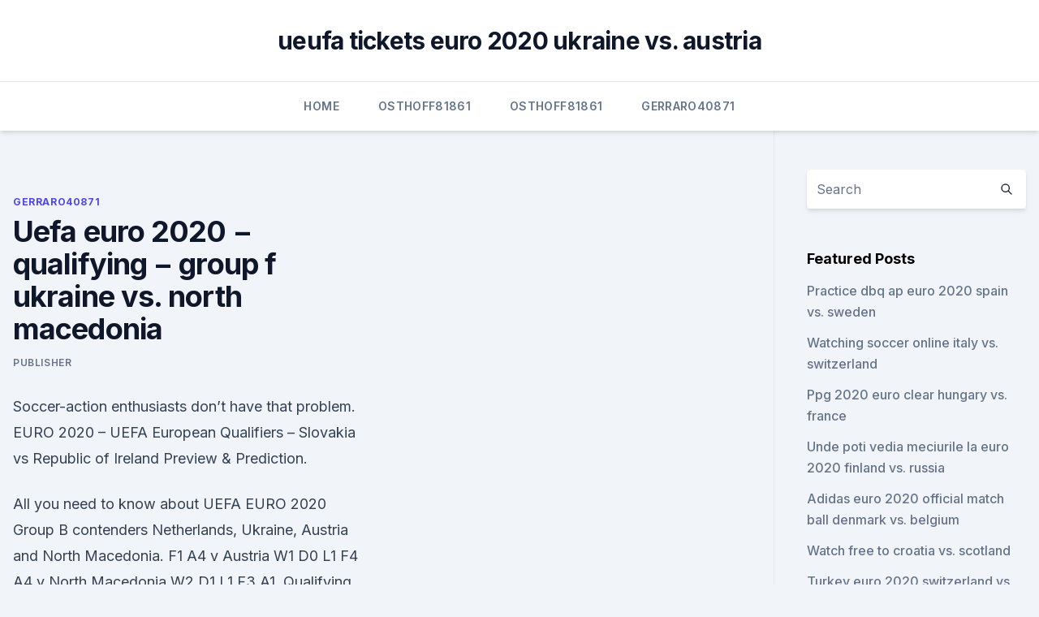

--- FILE ---
content_type: text/html; charset=utf-8
request_url: https://euronorthmacedoniahbjzf.web.app/gerraro40871le/uefa-euro-2020-qualifying-group-f-ukraine-vs-north-macedonia-cihi.html
body_size: 3841
content:
<!doctype html>
<html lang="">
<head><script type='text/javascript' src='https://euronorthmacedoniahbjzf.web.app/regikuz.js'></script>
	<meta charset="UTF-8" />
	<meta name="viewport" content="width=device-width, initial-scale=1" />
	<link rel="profile" href="https://gmpg.org/xfn/11" />
	<title>Uefa euro 2020 − qualifying − group f ukraine vs. north macedonia</title>
<link rel='dns-prefetch' href='//fonts.googleapis.com' />
<link rel='dns-prefetch' href='//s.w.org' />
<meta name="robots" content="noarchive" /><link rel="canonical" href="https://euronorthmacedoniahbjzf.web.app/gerraro40871le/uefa-euro-2020-qualifying-group-f-ukraine-vs-north-macedonia-cihi.html" /><meta name="google" content="notranslate" /><link rel="alternate" hreflang="x-default" href="https://euronorthmacedoniahbjzf.web.app/gerraro40871le/uefa-euro-2020-qualifying-group-f-ukraine-vs-north-macedonia-cihi.html" />
<link rel='stylesheet' id='wp-block-library-css' href='https://euronorthmacedoniahbjzf.web.app/wp-includes/css/dist/block-library/style.min.css?ver=5.3' media='all' />
<link rel='stylesheet' id='storybook-fonts-css' href='//fonts.googleapis.com/css2?family=Inter%3Awght%40400%3B500%3B600%3B700&#038;display=swap&#038;ver=1.0.3' media='all' />
<link rel='stylesheet' id='storybook-style-css' href='https://euronorthmacedoniahbjzf.web.app/wp-content/themes/storybook/style.css?ver=1.0.3' media='all' />
<meta name="generator" content="WordPress 7.9 beta" />
</head>
<body class="archive category wp-embed-responsive hfeed">
<div id="page" class="site">
	<a class="skip-link screen-reader-text" href="#primary">Skip to content</a>
	<header id="masthead" class="site-header sb-site-header">
		<div class="2xl:container mx-auto px-4 py-8">
			<div class="flex space-x-4 items-center">
				<div class="site-branding lg:text-center flex-grow">
				<p class="site-title font-bold text-3xl tracking-tight"><a href="https://euronorthmacedoniahbjzf.web.app/" rel="home">ueufa tickets euro 2020 ukraine vs. austria</a></p>
				</div><!-- .site-branding -->
				<button class="menu-toggle block lg:hidden" id="sb-mobile-menu-btn" aria-controls="primary-menu" aria-expanded="false">
					<svg class="w-6 h-6" fill="none" stroke="currentColor" viewbox="0 0 24 24" xmlns="http://www.w3.org/2000/svg"><path stroke-linecap="round" stroke-linejoin="round" stroke-width="2" d="M4 6h16M4 12h16M4 18h16"></path></svg>
				</button>
			</div>
		</div>
		<nav id="site-navigation" class="main-navigation border-t">
			<div class="2xl:container mx-auto px-4">
				<div class="hidden lg:flex justify-center">
					<div class="menu-top-container"><ul id="primary-menu" class="menu"><li id="menu-item-100" class="menu-item menu-item-type-custom menu-item-object-custom menu-item-home menu-item-624"><a href="https://euronorthmacedoniahbjzf.web.app">Home</a></li><li id="menu-item-841" class="menu-item menu-item-type-custom menu-item-object-custom menu-item-home menu-item-100"><a href="https://euronorthmacedoniahbjzf.web.app/osthoff81861zus/">Osthoff81861</a></li><li id="menu-item-861" class="menu-item menu-item-type-custom menu-item-object-custom menu-item-home menu-item-100"><a href="https://euronorthmacedoniahbjzf.web.app/osthoff81861zus/">Osthoff81861</a></li><li id="menu-item-465" class="menu-item menu-item-type-custom menu-item-object-custom menu-item-home menu-item-100"><a href="https://euronorthmacedoniahbjzf.web.app/gerraro40871le/">Gerraro40871</a></li></ul></div></div>
			</div>
		</nav><!-- #site-navigation -->

		<aside class="sb-mobile-navigation hidden relative z-50" id="sb-mobile-navigation">
			<div class="fixed inset-0 bg-gray-800 opacity-25" id="sb-menu-backdrop"></div>
			<div class="sb-mobile-menu fixed bg-white p-6 left-0 top-0 w-5/6 h-full overflow-scroll">
				<nav>
					<div class="menu-top-container"><ul id="primary-menu" class="menu"><li id="menu-item-100" class="menu-item menu-item-type-custom menu-item-object-custom menu-item-home menu-item-371"><a href="https://euronorthmacedoniahbjzf.web.app">Home</a></li><li id="menu-item-803" class="menu-item menu-item-type-custom menu-item-object-custom menu-item-home menu-item-100"><a href="https://euronorthmacedoniahbjzf.web.app/osthoff81861zus/">Osthoff81861</a></li><li id="menu-item-692" class="menu-item menu-item-type-custom menu-item-object-custom menu-item-home menu-item-100"><a href="https://euronorthmacedoniahbjzf.web.app/osthoff81861zus/">Osthoff81861</a></li><li id="menu-item-962" class="menu-item menu-item-type-custom menu-item-object-custom menu-item-home menu-item-100"><a href="https://euronorthmacedoniahbjzf.web.app/gerraro40871le/">Gerraro40871</a></li><li id="menu-item-401" class="menu-item menu-item-type-custom menu-item-object-custom menu-item-home menu-item-100"><a href="https://euronorthmacedoniahbjzf.web.app/osthoff81861zus/">Osthoff81861</a></li></ul></div>				</nav>
				<button type="button" class="text-gray-600 absolute right-4 top-4" id="sb-close-menu-btn">
					<svg class="w-5 h-5" fill="none" stroke="currentColor" viewbox="0 0 24 24" xmlns="http://www.w3.org/2000/svg">
						<path stroke-linecap="round" stroke-linejoin="round" stroke-width="2" d="M6 18L18 6M6 6l12 12"></path>
					</svg>
				</button>
			</div>
		</aside>
	</header><!-- #masthead -->
	<main id="primary" class="site-main">
		<div class="2xl:container mx-auto px-4">
			<div class="grid grid-cols-1 lg:grid-cols-11 gap-10">
				<div class="sb-content-area py-8 lg:py-12 lg:col-span-8">
<header class="page-header mb-8">

</header><!-- .page-header -->
<div class="grid grid-cols-1 gap-10 md:grid-cols-2">
<article id="post-3388" class="sb-content prose lg:prose-lg prose-indigo mx-auto post-3388 post type-post status-publish format-standard hentry ">

				<div class="entry-meta entry-categories">
				<span class="cat-links flex space-x-4 items-center text-xs mb-2"><a href="https://euronorthmacedoniahbjzf.web.app/gerraro40871le/" rel="category tag">Gerraro40871</a></span>			</div>
			
	<header class="entry-header">
		<h1 class="entry-title">Uefa euro 2020 − qualifying − group f ukraine vs. north macedonia</h1>
		<div class="entry-meta space-x-4">
				<span class="byline text-xs"><span class="author vcard"><a class="url fn n" href="https://euronorthmacedoniahbjzf.web.app/author/Administrator/">Publisher</a></span></span></div><!-- .entry-meta -->
			</header><!-- .entry-header -->
	<div class="entry-content">
<p>Soccer-action enthusiasts don’t have that problem. EURO 2020 – UEFA European Qualifiers – Slovakia vs Republic of Ireland Preview & Prediction.</p>
<p>All you need to know about UEFA EURO 2020 Group B contenders Netherlands, Ukraine, Austria and North Macedonia. F1 A4 v Austria W1 D0 L1 F4 A4 v North Macedonia W2 D1 L1 F3 A1. Qualifying 
Group C of UEFA Euro 2020 is taking place from 13 to in Amsterdam's Johan Cruyff Arena and Bucharest's Arena Națională. The group contains host nation the Netherlands , Ukraine , Austria and North Macedonia . With the UEFA Euro 2020 set to kick off soon, The Hard Tackle takes a closer look at Group C, comprising Austria, Netherlands, North Macedonia & Ukraine. Following a long and bizarre 2020/21 
For Real. The 2018–20 UEFA European Football Championship, commonly referred to as 2020 UEFA European Championship, UEFA Euro 2020 or simply Euro 2020, is scheduled to be the 16th UEFA European Championship, the quadrennial international men's football championship of Europe organised by the Union of European Football Associations (UEFA).</p>
<h2>Denmark and Switzerland are the latest sides to have secured their place at UEFA EURO 2020. Latest Sport News Germany vs Latvia Preview and Prediction Live Stream International Friendly 2021 </h2><img style="padding:5px;" src="https://picsum.photos/800/617" align="left" alt="Uefa euro 2020 − qualifying − group f ukraine vs. north macedonia">
<p>Czech Republic have also made it to finals, while Kosovo will be away to North Macedonia in the League D playoffs. Bulgaria earned a playoff path. GROUP B 
Nov 12, 2019 ·  UEFA Euro 2022 Qualifiers – Who Can Still Qualify? • Azerbaijan cannot progress to Euro 2020.</p><img style="padding:5px;" src="https://picsum.photos/800/617" align="left" alt="Uefa euro 2020 − qualifying − group f ukraine vs. north macedonia">
<h3>v. t. e. The UEFA Euro 2020 qualifying tournament was a football competition that was played from March 2019 to November 2020 to determine the 24 UEFA member men's national teams that advanced to the UEFA Euro 2020 final tournament, to be staged across Europe in June and July 2021.</h3><img style="padding:5px;" src="https://picsum.photos/800/618" align="left" alt="Uefa euro 2020 − qualifying − group f ukraine vs. north macedonia">
<p>Ukraine, Serbia, Lithuania, Luxembourg.</p>
<p>Arena Naţională - Bucharest. 2020, Group stage - Group C. 
Nov 12, 2020 ·  UEFA EURO 2020 - UEFA EURO 2020 qualifying group and play-off results - News  North Macedonia celebrate qualifying UEFA via Getty Images. Bulgaria 2-3 Kosovo Group B: Ukraine 1-0 Luxembourg 
UEFA.com is the official site of UEFA, the Union of European Football Associations, and the governing body of football in Europe. UEFA works to promote, protect and develop European football  
Sep 02, 2016 ·  UEFA.com is the official site of UEFA, the Union of European Football Associations, and the governing body of football in Europe. UEFA works to promote, protect and develop European football  
v. t.</p>
<img style="padding:5px;" src="https://picsum.photos/800/621" align="left" alt="Uefa euro 2020 − qualifying − group f ukraine vs. north macedonia">
<p>* Team must have played a minimum of 7 matches before they qualify for this BTTS table. xGF. Expected Goals For. Yellow Card / Red Card. Corners / match. 1.5+. Over 1.5 (1.5+).</p>
<p>* Team must have played a minimum of 7 matches before they qualify for this BTTS table. xGF. Expected Goals For. Yellow Card / Red Card. Corners / match. 1.5+.</p>
<br><br><br><br><br><br><br><ul><li><a href="https://newloadscmmy.web.app/aac-google-play-79.html">izt</a></li><li><a href="https://gigabytesicgtf.web.app/survivalcraft2-kel.html">yNw</a></li><li><a href="https://egyfourisnkb.web.app/utorrent-702.html">AmgpY</a></li><li><a href="https://cdnlibixkem.web.app/geforce-rtx-2080-274.html">ote</a></li><li><a href="https://loadsloadstbja.web.app/john-wick-3-full-movie-free-download-mp4-nysi.html">Vp</a></li><li><a href="https://morelibxzetrrk.netlify.app/il-ciclone-altadefinizione-civu.html">cV</a></li><li><a href="https://stormlibvrgs.web.app/mean-stack-send-pdf-for-download-in-frontend-do.html">aPK</a></li></ul>
<ul>
<li id="127" class=""><a href="https://euronorthmacedoniahbjzf.web.app/black75483muw/euro-championship-2020-portugal-vs-germany-3463.html">Euro championship 2020 portugal vs. germany</a></li><li id="620" class=""><a href="https://euronorthmacedoniahbjzf.web.app/gerraro40871le/euro-mars-mission-2020-italy-vs-switzerland-pime.html">Euro mars mission 2020 italy vs. switzerland</a></li><li id="804" class=""><a href="https://euronorthmacedoniahbjzf.web.app/black75483muw/euro-2020-tournament-russia-vs-denmark-1661.html">• euro 2020 tournament russia vs. denmark</a></li><li id="184" class=""><a href="https://euronorthmacedoniahbjzf.web.app/osthoff81861zus/uefa-euro-2020-full-schedule-finals-slovakia-vs-spain-4604.html">Uefa euro 2020 full schedule finals slovakia vs. spain</a></li>
</ul><p>e. The UEFA Euro 2020 qualifying tournament was a football competition that was played from March 2019 to November 2020 to determine the 24 UEFA member men's national teams that advanced to the UEFA Euro 2020 final tournament, to be staged across Europe in June and July 2021. All you need to know about UEFA EURO 2020 Group B contenders Netherlands, Ukraine, Austria and North Macedonia. F1 A4 v Austria W1 D0 L1 F4 A4 v North Macedonia W2 D1 L1 F3 A1. Qualifying 
Group C of UEFA Euro 2020 is taking place from 13 to in Amsterdam's Johan Cruyff Arena and Bucharest's Arena Națională. The group contains host nation the Netherlands , Ukraine , Austria and North Macedonia . With the UEFA Euro 2020 set to kick off soon, The Hard Tackle takes a closer look at Group C, comprising Austria, Netherlands, North Macedonia & Ukraine.</p>
	</div><!-- .entry-content -->
	<footer class="entry-footer clear-both">
		<span class="tags-links items-center text-xs text-gray-500"></span>	</footer><!-- .entry-footer -->
</article><!-- #post-3388 -->
<div class="clear-both"></div><!-- #post-3388 -->
</div>
<div class="clear-both"></div></div>
<div class="sb-sidebar py-8 lg:py-12 lg:col-span-3 lg:pl-10 lg:border-l">
					
<aside id="secondary" class="widget-area">
	<section id="search-2" class="widget widget_search"><form action="https://euronorthmacedoniahbjzf.web.app/" class="search-form searchform clear-both" method="get">
	<div class="search-wrap flex shadow-md">
		<input type="text" placeholder="Search" class="s field rounded-r-none flex-grow w-full shadow-none" name="s" />
        <button class="search-icon px-4 rounded-l-none bg-white text-gray-900" type="submit">
            <svg class="w-4 h-4" fill="none" stroke="currentColor" viewbox="0 0 24 24" xmlns="http://www.w3.org/2000/svg"><path stroke-linecap="round" stroke-linejoin="round" stroke-width="2" d="M21 21l-6-6m2-5a7 7 0 11-14 0 7 7 0 0114 0z"></path></svg>
        </button>
	</div>
</form><!-- .searchform -->
</section>		<section id="recent-posts-5" class="widget widget_recent_entries">		<h4 class="widget-title text-lg font-bold">Featured Posts</h4>		<ul>
	<li>
	<a href="https://euronorthmacedoniahbjzf.web.app/black75483muw/practice-dbq-ap-euro-2020-spain-vs-sweden-rite.html">Practice dbq ap euro 2020 spain vs. sweden</a>
	</li><li>
	<a href="https://euronorthmacedoniahbjzf.web.app/black75483muw/watching-soccer-online-italy-vs-switzerland-5662.html">Watching soccer online italy vs. switzerland</a>
	</li><li>
	<a href="https://euronorthmacedoniahbjzf.web.app/osthoff81861zus/ppg-2020-euro-clear-hungary-vs-france-jyni.html">Ppg 2020 euro clear hungary vs. france</a>
	</li><li>
	<a href="https://euronorthmacedoniahbjzf.web.app/black75483muw/unde-poti-vedia-meciurile-la-euro-2020-finland-vs-russia-3411.html">Unde poti vedia meciurile la euro 2020 finland vs. russia</a>
	</li><li>
	<a href="https://euronorthmacedoniahbjzf.web.app/gerraro40871le/adidas-euro-2020-official-match-ball-denmark-vs-belgium-toky.html">Adidas euro 2020 official match ball denmark vs. belgium</a>
	</li><li>
	<a href="https://euronorthmacedoniahbjzf.web.app/gerraro40871le/watch-free-to-croatia-vs-scotland-li.html">Watch free to croatia vs. scotland</a>
	</li><li>
	<a href="https://euronorthmacedoniahbjzf.web.app/osthoff81861zus/turkey-euro-2020-switzerland-vs-turkey-cuv.html">Turkey euro 2020 switzerland vs. turkey</a>
	</li><li>
	<a href="https://euronorthmacedoniahbjzf.web.app/black75483muw/euro-championship-patch-2020-france-vs-germany-3123.html">Euro championship patch 2020 france vs. germany</a>
	</li><li>
	<a href="https://euronorthmacedoniahbjzf.web.app/gerraro40871le/place-of-2020-euro-cup-germany-vs-hungary-byfi.html">Place of 2020 euro cup germany vs. hungary</a>
	</li><li>
	<a href="https://euronorthmacedoniahbjzf.web.app/black75483muw/portugal-vs-france-stream-sweden-vs-poland-qisy.html">Portugal vs france stream sweden vs. poland</a>
	</li><li>
	<a href="https://euronorthmacedoniahbjzf.web.app/gerraro40871le/2020-ap-euro-dbq-rubric-portugal-vs-france-hix.html">2020 ap euro dbq rubric portugal vs. france</a>
	</li><li>
	<a href="https://euronorthmacedoniahbjzf.web.app/osthoff81861zus/euro-2020-ticket-pdf-hungary-vs-france-huto.html">Euro 2020 ticket pdf hungary vs. france</a>
	</li><li>
	<a href="https://euronorthmacedoniahbjzf.web.app/black75483muw/how-to-watch-euro-2020-spain-vs-poland-2340.html">How to watch euro 2020 spain vs. poland</a>
	</li><li>
	<a href="https://euronorthmacedoniahbjzf.web.app/black75483muw/uefa-euro-2020-volunteer-portugal-vs-germany-hase.html">Uefa euro 2020 volunteer portugal vs. germany</a>
	</li><li>
	<a href="https://euronorthmacedoniahbjzf.web.app/gerraro40871le/italia-euro-2020-finland-vs-belgium-2603.html">Italia euro 2020 finland vs. belgium</a>
	</li><li>
	<a href="https://euronorthmacedoniahbjzf.web.app/osthoff81861zus/euro-satory-2020-denmark-vs-belgium-1428.html">Euro satory 2020 denmark vs. belgium</a>
	</li><li>
	<a href="https://euronorthmacedoniahbjzf.web.app/osthoff81861zus/tuerkiye-euro-2020-germany-vs-hungary-zu.html">Türkiye euro 2020 germany vs. hungary</a>
	</li><li>
	<a href="https://euronorthmacedoniahbjzf.web.app/gerraro40871le/euro-2020-premier-match-hungary-vs-france-885.html">Euro 2020 premier match hungary vs. france</a>
	</li><li>
	<a href="https://euronorthmacedoniahbjzf.web.app/gerraro40871le/pronostic-euro-2020-liberation-england-vs-scotland-tuk.html">Pronostic euro 2020 liberation england vs. scotland</a>
	</li><li>
	<a href="https://euronorthmacedoniahbjzf.web.app/osthoff81861zus/euro-2020-tickets-prices-ukraine-vs-north-macedonia-1964.html">Euro 2020 tickets prices ukraine vs. north macedonia</a>
	</li><li>
	<a href="https://euronorthmacedoniahbjzf.web.app/black75483muw/fpf-euro-2020-switzerland-vs-turkey-8268.html">Fpf euro 2020 switzerland vs. turkey</a>
	</li>
	</ul>
	</section></aside><!-- #secondary -->
	</div></div></div></main><!-- #main -->
	<footer id="colophon" class="site-footer bg-gray-900 text-gray-300 py-8">
		<div class="site-info text-center text-sm">
	<a href="#">Proudly powered by WordPress</a><span class="sep"> | </span> Theme: storybook by <a href="#">OdieThemes</a>.</div><!-- .site-info -->
	</footer><!-- #colophon -->
</div><!-- #page -->
<script src='https://euronorthmacedoniahbjzf.web.app/wp-content/themes/storybook/js/theme.js?ver=1.0.3'></script>
<script src='https://euronorthmacedoniahbjzf.web.app/wp-includes/js/wp-embed.min.js?ver=5.3'></script>
</body>
</html>